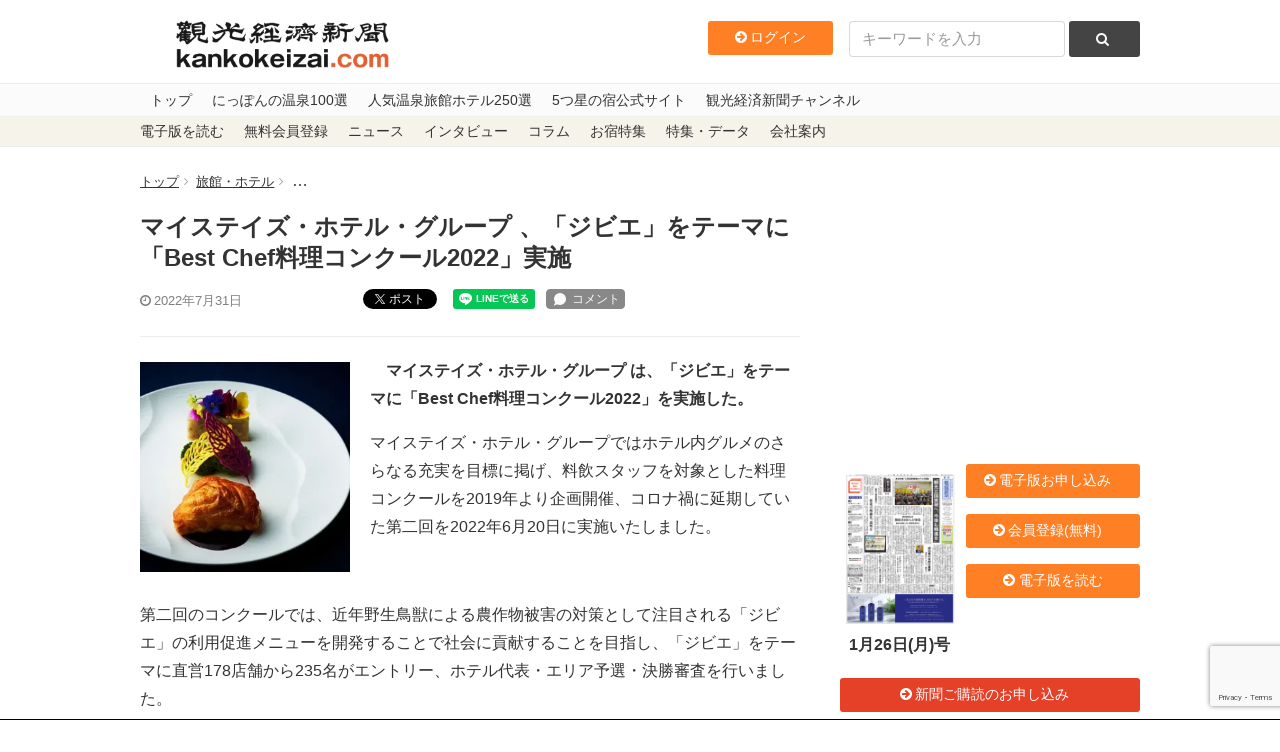

--- FILE ---
content_type: text/html; charset=utf-8
request_url: https://www.google.com/recaptcha/api2/anchor?ar=1&k=6LdpKKkaAAAAAIamp8-jilV_e0G_CKj9nJ5F8fO2&co=aHR0cHM6Ly93d3cua2Fua29rZWl6YWkuY29tOjQ0Mw..&hl=en&v=N67nZn4AqZkNcbeMu4prBgzg&size=invisible&anchor-ms=20000&execute-ms=30000&cb=a59qjjtwghkj
body_size: 48623
content:
<!DOCTYPE HTML><html dir="ltr" lang="en"><head><meta http-equiv="Content-Type" content="text/html; charset=UTF-8">
<meta http-equiv="X-UA-Compatible" content="IE=edge">
<title>reCAPTCHA</title>
<style type="text/css">
/* cyrillic-ext */
@font-face {
  font-family: 'Roboto';
  font-style: normal;
  font-weight: 400;
  font-stretch: 100%;
  src: url(//fonts.gstatic.com/s/roboto/v48/KFO7CnqEu92Fr1ME7kSn66aGLdTylUAMa3GUBHMdazTgWw.woff2) format('woff2');
  unicode-range: U+0460-052F, U+1C80-1C8A, U+20B4, U+2DE0-2DFF, U+A640-A69F, U+FE2E-FE2F;
}
/* cyrillic */
@font-face {
  font-family: 'Roboto';
  font-style: normal;
  font-weight: 400;
  font-stretch: 100%;
  src: url(//fonts.gstatic.com/s/roboto/v48/KFO7CnqEu92Fr1ME7kSn66aGLdTylUAMa3iUBHMdazTgWw.woff2) format('woff2');
  unicode-range: U+0301, U+0400-045F, U+0490-0491, U+04B0-04B1, U+2116;
}
/* greek-ext */
@font-face {
  font-family: 'Roboto';
  font-style: normal;
  font-weight: 400;
  font-stretch: 100%;
  src: url(//fonts.gstatic.com/s/roboto/v48/KFO7CnqEu92Fr1ME7kSn66aGLdTylUAMa3CUBHMdazTgWw.woff2) format('woff2');
  unicode-range: U+1F00-1FFF;
}
/* greek */
@font-face {
  font-family: 'Roboto';
  font-style: normal;
  font-weight: 400;
  font-stretch: 100%;
  src: url(//fonts.gstatic.com/s/roboto/v48/KFO7CnqEu92Fr1ME7kSn66aGLdTylUAMa3-UBHMdazTgWw.woff2) format('woff2');
  unicode-range: U+0370-0377, U+037A-037F, U+0384-038A, U+038C, U+038E-03A1, U+03A3-03FF;
}
/* math */
@font-face {
  font-family: 'Roboto';
  font-style: normal;
  font-weight: 400;
  font-stretch: 100%;
  src: url(//fonts.gstatic.com/s/roboto/v48/KFO7CnqEu92Fr1ME7kSn66aGLdTylUAMawCUBHMdazTgWw.woff2) format('woff2');
  unicode-range: U+0302-0303, U+0305, U+0307-0308, U+0310, U+0312, U+0315, U+031A, U+0326-0327, U+032C, U+032F-0330, U+0332-0333, U+0338, U+033A, U+0346, U+034D, U+0391-03A1, U+03A3-03A9, U+03B1-03C9, U+03D1, U+03D5-03D6, U+03F0-03F1, U+03F4-03F5, U+2016-2017, U+2034-2038, U+203C, U+2040, U+2043, U+2047, U+2050, U+2057, U+205F, U+2070-2071, U+2074-208E, U+2090-209C, U+20D0-20DC, U+20E1, U+20E5-20EF, U+2100-2112, U+2114-2115, U+2117-2121, U+2123-214F, U+2190, U+2192, U+2194-21AE, U+21B0-21E5, U+21F1-21F2, U+21F4-2211, U+2213-2214, U+2216-22FF, U+2308-230B, U+2310, U+2319, U+231C-2321, U+2336-237A, U+237C, U+2395, U+239B-23B7, U+23D0, U+23DC-23E1, U+2474-2475, U+25AF, U+25B3, U+25B7, U+25BD, U+25C1, U+25CA, U+25CC, U+25FB, U+266D-266F, U+27C0-27FF, U+2900-2AFF, U+2B0E-2B11, U+2B30-2B4C, U+2BFE, U+3030, U+FF5B, U+FF5D, U+1D400-1D7FF, U+1EE00-1EEFF;
}
/* symbols */
@font-face {
  font-family: 'Roboto';
  font-style: normal;
  font-weight: 400;
  font-stretch: 100%;
  src: url(//fonts.gstatic.com/s/roboto/v48/KFO7CnqEu92Fr1ME7kSn66aGLdTylUAMaxKUBHMdazTgWw.woff2) format('woff2');
  unicode-range: U+0001-000C, U+000E-001F, U+007F-009F, U+20DD-20E0, U+20E2-20E4, U+2150-218F, U+2190, U+2192, U+2194-2199, U+21AF, U+21E6-21F0, U+21F3, U+2218-2219, U+2299, U+22C4-22C6, U+2300-243F, U+2440-244A, U+2460-24FF, U+25A0-27BF, U+2800-28FF, U+2921-2922, U+2981, U+29BF, U+29EB, U+2B00-2BFF, U+4DC0-4DFF, U+FFF9-FFFB, U+10140-1018E, U+10190-1019C, U+101A0, U+101D0-101FD, U+102E0-102FB, U+10E60-10E7E, U+1D2C0-1D2D3, U+1D2E0-1D37F, U+1F000-1F0FF, U+1F100-1F1AD, U+1F1E6-1F1FF, U+1F30D-1F30F, U+1F315, U+1F31C, U+1F31E, U+1F320-1F32C, U+1F336, U+1F378, U+1F37D, U+1F382, U+1F393-1F39F, U+1F3A7-1F3A8, U+1F3AC-1F3AF, U+1F3C2, U+1F3C4-1F3C6, U+1F3CA-1F3CE, U+1F3D4-1F3E0, U+1F3ED, U+1F3F1-1F3F3, U+1F3F5-1F3F7, U+1F408, U+1F415, U+1F41F, U+1F426, U+1F43F, U+1F441-1F442, U+1F444, U+1F446-1F449, U+1F44C-1F44E, U+1F453, U+1F46A, U+1F47D, U+1F4A3, U+1F4B0, U+1F4B3, U+1F4B9, U+1F4BB, U+1F4BF, U+1F4C8-1F4CB, U+1F4D6, U+1F4DA, U+1F4DF, U+1F4E3-1F4E6, U+1F4EA-1F4ED, U+1F4F7, U+1F4F9-1F4FB, U+1F4FD-1F4FE, U+1F503, U+1F507-1F50B, U+1F50D, U+1F512-1F513, U+1F53E-1F54A, U+1F54F-1F5FA, U+1F610, U+1F650-1F67F, U+1F687, U+1F68D, U+1F691, U+1F694, U+1F698, U+1F6AD, U+1F6B2, U+1F6B9-1F6BA, U+1F6BC, U+1F6C6-1F6CF, U+1F6D3-1F6D7, U+1F6E0-1F6EA, U+1F6F0-1F6F3, U+1F6F7-1F6FC, U+1F700-1F7FF, U+1F800-1F80B, U+1F810-1F847, U+1F850-1F859, U+1F860-1F887, U+1F890-1F8AD, U+1F8B0-1F8BB, U+1F8C0-1F8C1, U+1F900-1F90B, U+1F93B, U+1F946, U+1F984, U+1F996, U+1F9E9, U+1FA00-1FA6F, U+1FA70-1FA7C, U+1FA80-1FA89, U+1FA8F-1FAC6, U+1FACE-1FADC, U+1FADF-1FAE9, U+1FAF0-1FAF8, U+1FB00-1FBFF;
}
/* vietnamese */
@font-face {
  font-family: 'Roboto';
  font-style: normal;
  font-weight: 400;
  font-stretch: 100%;
  src: url(//fonts.gstatic.com/s/roboto/v48/KFO7CnqEu92Fr1ME7kSn66aGLdTylUAMa3OUBHMdazTgWw.woff2) format('woff2');
  unicode-range: U+0102-0103, U+0110-0111, U+0128-0129, U+0168-0169, U+01A0-01A1, U+01AF-01B0, U+0300-0301, U+0303-0304, U+0308-0309, U+0323, U+0329, U+1EA0-1EF9, U+20AB;
}
/* latin-ext */
@font-face {
  font-family: 'Roboto';
  font-style: normal;
  font-weight: 400;
  font-stretch: 100%;
  src: url(//fonts.gstatic.com/s/roboto/v48/KFO7CnqEu92Fr1ME7kSn66aGLdTylUAMa3KUBHMdazTgWw.woff2) format('woff2');
  unicode-range: U+0100-02BA, U+02BD-02C5, U+02C7-02CC, U+02CE-02D7, U+02DD-02FF, U+0304, U+0308, U+0329, U+1D00-1DBF, U+1E00-1E9F, U+1EF2-1EFF, U+2020, U+20A0-20AB, U+20AD-20C0, U+2113, U+2C60-2C7F, U+A720-A7FF;
}
/* latin */
@font-face {
  font-family: 'Roboto';
  font-style: normal;
  font-weight: 400;
  font-stretch: 100%;
  src: url(//fonts.gstatic.com/s/roboto/v48/KFO7CnqEu92Fr1ME7kSn66aGLdTylUAMa3yUBHMdazQ.woff2) format('woff2');
  unicode-range: U+0000-00FF, U+0131, U+0152-0153, U+02BB-02BC, U+02C6, U+02DA, U+02DC, U+0304, U+0308, U+0329, U+2000-206F, U+20AC, U+2122, U+2191, U+2193, U+2212, U+2215, U+FEFF, U+FFFD;
}
/* cyrillic-ext */
@font-face {
  font-family: 'Roboto';
  font-style: normal;
  font-weight: 500;
  font-stretch: 100%;
  src: url(//fonts.gstatic.com/s/roboto/v48/KFO7CnqEu92Fr1ME7kSn66aGLdTylUAMa3GUBHMdazTgWw.woff2) format('woff2');
  unicode-range: U+0460-052F, U+1C80-1C8A, U+20B4, U+2DE0-2DFF, U+A640-A69F, U+FE2E-FE2F;
}
/* cyrillic */
@font-face {
  font-family: 'Roboto';
  font-style: normal;
  font-weight: 500;
  font-stretch: 100%;
  src: url(//fonts.gstatic.com/s/roboto/v48/KFO7CnqEu92Fr1ME7kSn66aGLdTylUAMa3iUBHMdazTgWw.woff2) format('woff2');
  unicode-range: U+0301, U+0400-045F, U+0490-0491, U+04B0-04B1, U+2116;
}
/* greek-ext */
@font-face {
  font-family: 'Roboto';
  font-style: normal;
  font-weight: 500;
  font-stretch: 100%;
  src: url(//fonts.gstatic.com/s/roboto/v48/KFO7CnqEu92Fr1ME7kSn66aGLdTylUAMa3CUBHMdazTgWw.woff2) format('woff2');
  unicode-range: U+1F00-1FFF;
}
/* greek */
@font-face {
  font-family: 'Roboto';
  font-style: normal;
  font-weight: 500;
  font-stretch: 100%;
  src: url(//fonts.gstatic.com/s/roboto/v48/KFO7CnqEu92Fr1ME7kSn66aGLdTylUAMa3-UBHMdazTgWw.woff2) format('woff2');
  unicode-range: U+0370-0377, U+037A-037F, U+0384-038A, U+038C, U+038E-03A1, U+03A3-03FF;
}
/* math */
@font-face {
  font-family: 'Roboto';
  font-style: normal;
  font-weight: 500;
  font-stretch: 100%;
  src: url(//fonts.gstatic.com/s/roboto/v48/KFO7CnqEu92Fr1ME7kSn66aGLdTylUAMawCUBHMdazTgWw.woff2) format('woff2');
  unicode-range: U+0302-0303, U+0305, U+0307-0308, U+0310, U+0312, U+0315, U+031A, U+0326-0327, U+032C, U+032F-0330, U+0332-0333, U+0338, U+033A, U+0346, U+034D, U+0391-03A1, U+03A3-03A9, U+03B1-03C9, U+03D1, U+03D5-03D6, U+03F0-03F1, U+03F4-03F5, U+2016-2017, U+2034-2038, U+203C, U+2040, U+2043, U+2047, U+2050, U+2057, U+205F, U+2070-2071, U+2074-208E, U+2090-209C, U+20D0-20DC, U+20E1, U+20E5-20EF, U+2100-2112, U+2114-2115, U+2117-2121, U+2123-214F, U+2190, U+2192, U+2194-21AE, U+21B0-21E5, U+21F1-21F2, U+21F4-2211, U+2213-2214, U+2216-22FF, U+2308-230B, U+2310, U+2319, U+231C-2321, U+2336-237A, U+237C, U+2395, U+239B-23B7, U+23D0, U+23DC-23E1, U+2474-2475, U+25AF, U+25B3, U+25B7, U+25BD, U+25C1, U+25CA, U+25CC, U+25FB, U+266D-266F, U+27C0-27FF, U+2900-2AFF, U+2B0E-2B11, U+2B30-2B4C, U+2BFE, U+3030, U+FF5B, U+FF5D, U+1D400-1D7FF, U+1EE00-1EEFF;
}
/* symbols */
@font-face {
  font-family: 'Roboto';
  font-style: normal;
  font-weight: 500;
  font-stretch: 100%;
  src: url(//fonts.gstatic.com/s/roboto/v48/KFO7CnqEu92Fr1ME7kSn66aGLdTylUAMaxKUBHMdazTgWw.woff2) format('woff2');
  unicode-range: U+0001-000C, U+000E-001F, U+007F-009F, U+20DD-20E0, U+20E2-20E4, U+2150-218F, U+2190, U+2192, U+2194-2199, U+21AF, U+21E6-21F0, U+21F3, U+2218-2219, U+2299, U+22C4-22C6, U+2300-243F, U+2440-244A, U+2460-24FF, U+25A0-27BF, U+2800-28FF, U+2921-2922, U+2981, U+29BF, U+29EB, U+2B00-2BFF, U+4DC0-4DFF, U+FFF9-FFFB, U+10140-1018E, U+10190-1019C, U+101A0, U+101D0-101FD, U+102E0-102FB, U+10E60-10E7E, U+1D2C0-1D2D3, U+1D2E0-1D37F, U+1F000-1F0FF, U+1F100-1F1AD, U+1F1E6-1F1FF, U+1F30D-1F30F, U+1F315, U+1F31C, U+1F31E, U+1F320-1F32C, U+1F336, U+1F378, U+1F37D, U+1F382, U+1F393-1F39F, U+1F3A7-1F3A8, U+1F3AC-1F3AF, U+1F3C2, U+1F3C4-1F3C6, U+1F3CA-1F3CE, U+1F3D4-1F3E0, U+1F3ED, U+1F3F1-1F3F3, U+1F3F5-1F3F7, U+1F408, U+1F415, U+1F41F, U+1F426, U+1F43F, U+1F441-1F442, U+1F444, U+1F446-1F449, U+1F44C-1F44E, U+1F453, U+1F46A, U+1F47D, U+1F4A3, U+1F4B0, U+1F4B3, U+1F4B9, U+1F4BB, U+1F4BF, U+1F4C8-1F4CB, U+1F4D6, U+1F4DA, U+1F4DF, U+1F4E3-1F4E6, U+1F4EA-1F4ED, U+1F4F7, U+1F4F9-1F4FB, U+1F4FD-1F4FE, U+1F503, U+1F507-1F50B, U+1F50D, U+1F512-1F513, U+1F53E-1F54A, U+1F54F-1F5FA, U+1F610, U+1F650-1F67F, U+1F687, U+1F68D, U+1F691, U+1F694, U+1F698, U+1F6AD, U+1F6B2, U+1F6B9-1F6BA, U+1F6BC, U+1F6C6-1F6CF, U+1F6D3-1F6D7, U+1F6E0-1F6EA, U+1F6F0-1F6F3, U+1F6F7-1F6FC, U+1F700-1F7FF, U+1F800-1F80B, U+1F810-1F847, U+1F850-1F859, U+1F860-1F887, U+1F890-1F8AD, U+1F8B0-1F8BB, U+1F8C0-1F8C1, U+1F900-1F90B, U+1F93B, U+1F946, U+1F984, U+1F996, U+1F9E9, U+1FA00-1FA6F, U+1FA70-1FA7C, U+1FA80-1FA89, U+1FA8F-1FAC6, U+1FACE-1FADC, U+1FADF-1FAE9, U+1FAF0-1FAF8, U+1FB00-1FBFF;
}
/* vietnamese */
@font-face {
  font-family: 'Roboto';
  font-style: normal;
  font-weight: 500;
  font-stretch: 100%;
  src: url(//fonts.gstatic.com/s/roboto/v48/KFO7CnqEu92Fr1ME7kSn66aGLdTylUAMa3OUBHMdazTgWw.woff2) format('woff2');
  unicode-range: U+0102-0103, U+0110-0111, U+0128-0129, U+0168-0169, U+01A0-01A1, U+01AF-01B0, U+0300-0301, U+0303-0304, U+0308-0309, U+0323, U+0329, U+1EA0-1EF9, U+20AB;
}
/* latin-ext */
@font-face {
  font-family: 'Roboto';
  font-style: normal;
  font-weight: 500;
  font-stretch: 100%;
  src: url(//fonts.gstatic.com/s/roboto/v48/KFO7CnqEu92Fr1ME7kSn66aGLdTylUAMa3KUBHMdazTgWw.woff2) format('woff2');
  unicode-range: U+0100-02BA, U+02BD-02C5, U+02C7-02CC, U+02CE-02D7, U+02DD-02FF, U+0304, U+0308, U+0329, U+1D00-1DBF, U+1E00-1E9F, U+1EF2-1EFF, U+2020, U+20A0-20AB, U+20AD-20C0, U+2113, U+2C60-2C7F, U+A720-A7FF;
}
/* latin */
@font-face {
  font-family: 'Roboto';
  font-style: normal;
  font-weight: 500;
  font-stretch: 100%;
  src: url(//fonts.gstatic.com/s/roboto/v48/KFO7CnqEu92Fr1ME7kSn66aGLdTylUAMa3yUBHMdazQ.woff2) format('woff2');
  unicode-range: U+0000-00FF, U+0131, U+0152-0153, U+02BB-02BC, U+02C6, U+02DA, U+02DC, U+0304, U+0308, U+0329, U+2000-206F, U+20AC, U+2122, U+2191, U+2193, U+2212, U+2215, U+FEFF, U+FFFD;
}
/* cyrillic-ext */
@font-face {
  font-family: 'Roboto';
  font-style: normal;
  font-weight: 900;
  font-stretch: 100%;
  src: url(//fonts.gstatic.com/s/roboto/v48/KFO7CnqEu92Fr1ME7kSn66aGLdTylUAMa3GUBHMdazTgWw.woff2) format('woff2');
  unicode-range: U+0460-052F, U+1C80-1C8A, U+20B4, U+2DE0-2DFF, U+A640-A69F, U+FE2E-FE2F;
}
/* cyrillic */
@font-face {
  font-family: 'Roboto';
  font-style: normal;
  font-weight: 900;
  font-stretch: 100%;
  src: url(//fonts.gstatic.com/s/roboto/v48/KFO7CnqEu92Fr1ME7kSn66aGLdTylUAMa3iUBHMdazTgWw.woff2) format('woff2');
  unicode-range: U+0301, U+0400-045F, U+0490-0491, U+04B0-04B1, U+2116;
}
/* greek-ext */
@font-face {
  font-family: 'Roboto';
  font-style: normal;
  font-weight: 900;
  font-stretch: 100%;
  src: url(//fonts.gstatic.com/s/roboto/v48/KFO7CnqEu92Fr1ME7kSn66aGLdTylUAMa3CUBHMdazTgWw.woff2) format('woff2');
  unicode-range: U+1F00-1FFF;
}
/* greek */
@font-face {
  font-family: 'Roboto';
  font-style: normal;
  font-weight: 900;
  font-stretch: 100%;
  src: url(//fonts.gstatic.com/s/roboto/v48/KFO7CnqEu92Fr1ME7kSn66aGLdTylUAMa3-UBHMdazTgWw.woff2) format('woff2');
  unicode-range: U+0370-0377, U+037A-037F, U+0384-038A, U+038C, U+038E-03A1, U+03A3-03FF;
}
/* math */
@font-face {
  font-family: 'Roboto';
  font-style: normal;
  font-weight: 900;
  font-stretch: 100%;
  src: url(//fonts.gstatic.com/s/roboto/v48/KFO7CnqEu92Fr1ME7kSn66aGLdTylUAMawCUBHMdazTgWw.woff2) format('woff2');
  unicode-range: U+0302-0303, U+0305, U+0307-0308, U+0310, U+0312, U+0315, U+031A, U+0326-0327, U+032C, U+032F-0330, U+0332-0333, U+0338, U+033A, U+0346, U+034D, U+0391-03A1, U+03A3-03A9, U+03B1-03C9, U+03D1, U+03D5-03D6, U+03F0-03F1, U+03F4-03F5, U+2016-2017, U+2034-2038, U+203C, U+2040, U+2043, U+2047, U+2050, U+2057, U+205F, U+2070-2071, U+2074-208E, U+2090-209C, U+20D0-20DC, U+20E1, U+20E5-20EF, U+2100-2112, U+2114-2115, U+2117-2121, U+2123-214F, U+2190, U+2192, U+2194-21AE, U+21B0-21E5, U+21F1-21F2, U+21F4-2211, U+2213-2214, U+2216-22FF, U+2308-230B, U+2310, U+2319, U+231C-2321, U+2336-237A, U+237C, U+2395, U+239B-23B7, U+23D0, U+23DC-23E1, U+2474-2475, U+25AF, U+25B3, U+25B7, U+25BD, U+25C1, U+25CA, U+25CC, U+25FB, U+266D-266F, U+27C0-27FF, U+2900-2AFF, U+2B0E-2B11, U+2B30-2B4C, U+2BFE, U+3030, U+FF5B, U+FF5D, U+1D400-1D7FF, U+1EE00-1EEFF;
}
/* symbols */
@font-face {
  font-family: 'Roboto';
  font-style: normal;
  font-weight: 900;
  font-stretch: 100%;
  src: url(//fonts.gstatic.com/s/roboto/v48/KFO7CnqEu92Fr1ME7kSn66aGLdTylUAMaxKUBHMdazTgWw.woff2) format('woff2');
  unicode-range: U+0001-000C, U+000E-001F, U+007F-009F, U+20DD-20E0, U+20E2-20E4, U+2150-218F, U+2190, U+2192, U+2194-2199, U+21AF, U+21E6-21F0, U+21F3, U+2218-2219, U+2299, U+22C4-22C6, U+2300-243F, U+2440-244A, U+2460-24FF, U+25A0-27BF, U+2800-28FF, U+2921-2922, U+2981, U+29BF, U+29EB, U+2B00-2BFF, U+4DC0-4DFF, U+FFF9-FFFB, U+10140-1018E, U+10190-1019C, U+101A0, U+101D0-101FD, U+102E0-102FB, U+10E60-10E7E, U+1D2C0-1D2D3, U+1D2E0-1D37F, U+1F000-1F0FF, U+1F100-1F1AD, U+1F1E6-1F1FF, U+1F30D-1F30F, U+1F315, U+1F31C, U+1F31E, U+1F320-1F32C, U+1F336, U+1F378, U+1F37D, U+1F382, U+1F393-1F39F, U+1F3A7-1F3A8, U+1F3AC-1F3AF, U+1F3C2, U+1F3C4-1F3C6, U+1F3CA-1F3CE, U+1F3D4-1F3E0, U+1F3ED, U+1F3F1-1F3F3, U+1F3F5-1F3F7, U+1F408, U+1F415, U+1F41F, U+1F426, U+1F43F, U+1F441-1F442, U+1F444, U+1F446-1F449, U+1F44C-1F44E, U+1F453, U+1F46A, U+1F47D, U+1F4A3, U+1F4B0, U+1F4B3, U+1F4B9, U+1F4BB, U+1F4BF, U+1F4C8-1F4CB, U+1F4D6, U+1F4DA, U+1F4DF, U+1F4E3-1F4E6, U+1F4EA-1F4ED, U+1F4F7, U+1F4F9-1F4FB, U+1F4FD-1F4FE, U+1F503, U+1F507-1F50B, U+1F50D, U+1F512-1F513, U+1F53E-1F54A, U+1F54F-1F5FA, U+1F610, U+1F650-1F67F, U+1F687, U+1F68D, U+1F691, U+1F694, U+1F698, U+1F6AD, U+1F6B2, U+1F6B9-1F6BA, U+1F6BC, U+1F6C6-1F6CF, U+1F6D3-1F6D7, U+1F6E0-1F6EA, U+1F6F0-1F6F3, U+1F6F7-1F6FC, U+1F700-1F7FF, U+1F800-1F80B, U+1F810-1F847, U+1F850-1F859, U+1F860-1F887, U+1F890-1F8AD, U+1F8B0-1F8BB, U+1F8C0-1F8C1, U+1F900-1F90B, U+1F93B, U+1F946, U+1F984, U+1F996, U+1F9E9, U+1FA00-1FA6F, U+1FA70-1FA7C, U+1FA80-1FA89, U+1FA8F-1FAC6, U+1FACE-1FADC, U+1FADF-1FAE9, U+1FAF0-1FAF8, U+1FB00-1FBFF;
}
/* vietnamese */
@font-face {
  font-family: 'Roboto';
  font-style: normal;
  font-weight: 900;
  font-stretch: 100%;
  src: url(//fonts.gstatic.com/s/roboto/v48/KFO7CnqEu92Fr1ME7kSn66aGLdTylUAMa3OUBHMdazTgWw.woff2) format('woff2');
  unicode-range: U+0102-0103, U+0110-0111, U+0128-0129, U+0168-0169, U+01A0-01A1, U+01AF-01B0, U+0300-0301, U+0303-0304, U+0308-0309, U+0323, U+0329, U+1EA0-1EF9, U+20AB;
}
/* latin-ext */
@font-face {
  font-family: 'Roboto';
  font-style: normal;
  font-weight: 900;
  font-stretch: 100%;
  src: url(//fonts.gstatic.com/s/roboto/v48/KFO7CnqEu92Fr1ME7kSn66aGLdTylUAMa3KUBHMdazTgWw.woff2) format('woff2');
  unicode-range: U+0100-02BA, U+02BD-02C5, U+02C7-02CC, U+02CE-02D7, U+02DD-02FF, U+0304, U+0308, U+0329, U+1D00-1DBF, U+1E00-1E9F, U+1EF2-1EFF, U+2020, U+20A0-20AB, U+20AD-20C0, U+2113, U+2C60-2C7F, U+A720-A7FF;
}
/* latin */
@font-face {
  font-family: 'Roboto';
  font-style: normal;
  font-weight: 900;
  font-stretch: 100%;
  src: url(//fonts.gstatic.com/s/roboto/v48/KFO7CnqEu92Fr1ME7kSn66aGLdTylUAMa3yUBHMdazQ.woff2) format('woff2');
  unicode-range: U+0000-00FF, U+0131, U+0152-0153, U+02BB-02BC, U+02C6, U+02DA, U+02DC, U+0304, U+0308, U+0329, U+2000-206F, U+20AC, U+2122, U+2191, U+2193, U+2212, U+2215, U+FEFF, U+FFFD;
}

</style>
<link rel="stylesheet" type="text/css" href="https://www.gstatic.com/recaptcha/releases/N67nZn4AqZkNcbeMu4prBgzg/styles__ltr.css">
<script nonce="_ASG5GKhMbim_UoYKRhgjg" type="text/javascript">window['__recaptcha_api'] = 'https://www.google.com/recaptcha/api2/';</script>
<script type="text/javascript" src="https://www.gstatic.com/recaptcha/releases/N67nZn4AqZkNcbeMu4prBgzg/recaptcha__en.js" nonce="_ASG5GKhMbim_UoYKRhgjg">
      
    </script></head>
<body><div id="rc-anchor-alert" class="rc-anchor-alert"></div>
<input type="hidden" id="recaptcha-token" value="[base64]">
<script type="text/javascript" nonce="_ASG5GKhMbim_UoYKRhgjg">
      recaptcha.anchor.Main.init("[\x22ainput\x22,[\x22bgdata\x22,\x22\x22,\[base64]/[base64]/[base64]/bmV3IHJbeF0oY1swXSk6RT09Mj9uZXcgclt4XShjWzBdLGNbMV0pOkU9PTM/bmV3IHJbeF0oY1swXSxjWzFdLGNbMl0pOkU9PTQ/[base64]/[base64]/[base64]/[base64]/[base64]/[base64]/[base64]/[base64]\x22,\[base64]\\u003d\\u003d\x22,\[base64]/wqvDmsKfw70HLD8oUsKfw54Dw4XClAMSwq44Q8O1w5UYwqwKPMOUWcKlw5zDoMKWUsKmwrABw7DDq8K9Mi0ZL8K5CALCj8O8wrl1w55FwrcOwq7DrsOEa8KXw5DChsKbwq0xSl7DkcKNw7/Cu8KMFCJ8w7DDocK0PUHCrMOEwqzDvcOpw4/CuMOuw40pw5XClcKCWcO6f8OSJCfDiV3CrsKlXiHCqsOIwpPDo8OjBVMTF2oew7tvwoBVw4JswpBLBGrCinDDngLCjn0jXcO/[base64]/DvsOXwrwSVijDhhw7McOwSsOSw4UTwrrClcOxK8ORw4HDu2bDsTPCiFbCtHHDlMKSBF/DkwpnAGrChsOnwpzDrcKlwq/Co8OdwprDkDxHeCxAwrHDrxliWWoSB0spUsOrwpbClREBwo/Dnz1KwqBHRMKuHsOrwqXCs8OTRgnDmsKtEVIrwpfDicOHZwkFw49fY8Oqwp3DisO5wqc7w657w5/Cl8KkIMO0K18yLcOkwoEjwrDCucKsZsOXwrfDkGzDtsK7RMKIUcK0w4pLw4XDhQ5qw5LDnsO8w5fDklHCp8OndsK6ClVUMwsvZxNrw5toc8K8MMO2w4DCqsOrw7PDqxzDhMKuAmHCsELCtsOJwo50Gx4gwr10w6Bow43CscObw4DDu8KZQMOyE3UWw6IQwrZkwqQNw7/Du8OhbRzCi8KnfmnCtzbDswrDo8OfwqLCsMOla8KyR8Ohw5UpP8OAIcKAw4MQfmbDo17DtcOjw53Dj0gCN8KTw4YGQ0MTXzMRw4vCq1jCg3IwPlLDqULCj8Khw7HDhcOGw5TCi3hlwojDmkHDocOqw7TDvnVlw7VYIsOvw6LCl0klwp/DtMKKw7ljwofDrlbDjE3DuEvCoMOfwo/DryTDlMKEWMOqWCvDkcOeXcK5MktIZsK0VcOVw5rDtcKNa8KMwqfDpcK7UcOkw7dlw4LDs8K4w7NoG1rCkMO2w69eWMOMQWbDqcO3PzzCsAMTZ8OqFkHDpw4YOcOACcOoUsKtQWMMXwwWw5jDvAUpwqMoAcOYw6PCksOpw59uw5p9wqzCkcO4DsKYw6p6bC/Dj8OTfcO0wr0ow54iw5jDosOSwo8/woXDpMKDw5V2w6PDmcKHwo/CvMKLw4NrfXXDvMO8KMODwqHDjEBjwofDtlU6w6MZw7UDBMKMw4Amw69+wqzCmDt4wojCpMOBcWLCvD80HQcVw4hTPsKKTAkEw7B6w4rDg8OPCsKkZ8ORaS7DrcOtaDnCrMOuPkwTMcOBw7rDuQ/DnG0XF8Kpd0nCm8OhfhU+WsO1w77CocOGL0dNwpXDmwHDmcOEwpPCjsOMw40Jwp7Cji51w597wr5Cw7tsaiLCp8KxwrYwwpspE2M6wrQsAcO/w5fDpXBzEcO1e8KpKsK2wrzDn8OcBsK/d8Oyw4DClBjDmkHClxTCnsKUw7rCocKRLVjDrF16XcOEw6/Ctl1tSDErTk9yTcOCwpRNLBYuBU5ew6kVwpYgwp5fPcKHw48XCMOjwqErwofDsMO4BWQzPQPDuBFxw4/[base64]/CgihRQnLDkGMSdMO3TMOtw4lCeEPClsKkSzhjDlt/ZDIYN8KvYD7DvQvDuh4pwr7DmStQwp5fw77CkmHDqHR2T3zDssKtd0TDi2shw4/DmTDCocOwUMKhESt7w5bDun/CukUFworDvMOMbMODV8OowoTDucKuXVdja0TDtsOFRDPCscObSsKMe8KxECXCjEAmwpfDln3DgEPCpwVBwrzCicKBw43Do1xLHcOvw5wkcAkjwr9ow69xOsK1w7t2wolVC31gw410SsKbwoXCgMOnw5ZxLsOcw7PDn8OuwrciER7CncKOY8KgQT/DqSAAwoTDlTHCkRl0wqrCp8KgDsK3ICvCr8K9wqs3CMOzw4PDoAIGwoU2E8OHaMOrw5bDpsO0HcKswqt0C8OvO8OBPkx8wqTDsiPDlBbDiCTCrXPCvghzXkEkZGFewojDgMOswp9TWsKaYMKjw4XDs1nCl8KywoAvNMKUeHxdw4kPw5cuDcOeHA8Fw6sBNMK9ZcOoej/CrlxuWMK+JU7DphdvA8OORsOAwrxsDsOQfMOySsOHw6sOfiU4URPCsWTCgBHCsVVWIXbDj8KXwp3DgMOzBRPClx7CncOyw6PDghLDscOtwolhRwnCsEdKHXjCkcKmX0hLw6bCi8KOXGtuZ8KSYkTDt8KzaGnDnsKmw7RWDGl1AcOkBcK/Kgh3O1DDtm7CvA80w73DosKkwoF/BC7Cq1h4FMK/[base64]/DnAxiTsKrWiHDvETCjn7DjSjCrMO5wqo4Y8O2O8OcPMO2DcOVwoHDkcKww5JEwotZw6p9DT/[base64]/DssOKwqBja8KxCMOWw58TwonCkhDDm8KCw6HChsOSwrMrw53DtcKVdwBcw7fCu8Kaw5oYS8OTRQkZw5sBRmvDjcOqw6ANXMOoUhRSw7XCgV54Ok9/B8OdwpbDhHdrw5MnXcKZAMO3w47CnlvClnPCg8OxV8K2fjvCscOpw6/[base64]/DlsKQwoTCv1t3McKcwqzCocOGNcOgL8Otw7IGw6XCkcOaZcKWe8ONSMOCQAfCtQ15w4XDvcKiw4vDqhHCq8OFw4tjJlnDv1xRw6NGaEDDmi3DicO8fRpeCMKRM8Kuw4zDlFAvwq/CrG3DoV/DtsO0wrhxah3CrsOpMBRUwro/wp8+w6nCgsKzVQFowo7Cq8Kzw6w6cGfDgMOZw4zClWBLw6/DkMKUBV4yJsOPD8Kyw7fDrgLClcOZwrXClsKAA8OuesOmF8Okw4vDtEDDnlIHw4jClm5iGx9Iwrk4UWUewpDCrBbCrsO9FsOfbcKOdMOMwrLCsMKnZMO3w7nCr8OSfcOKw6/[base64]/[base64]/[base64]/[base64]/[base64]/ChcORw5NBenTChcKBw4R8w63DrMOyF8KjU8KawoDDlMO3wrATZcOpecKIUsOcw70hw596d0BQcyzCpMKCImrDpsOXw7Jtw6jDisOreWHDplV4wrrCqQI0FmUpF8KOWcK1Q1VCw4PDtFxow7fCnSJ3e8KYRyvCk8O9wqYHw5pNwpN1wrDDhMK5wr/CuH3CsH8+w6pyRMKeaHnDvsOjAsOzAxPDmjEdw7DCs1LCrMOVw5/Ci39vGSTCv8KHwoRPYcKHw41vwq3DrRrDujIDwoA5w5s5worDohZxw4AiHsKiWVhgeivDgMOlTg/ChsOZwqRxwqFpw7TCjcOcw6YvW8O5w4ouVWrDl8Kew5ITwrp+d8OOw4ECNcKxwoXDn3jDsmDDtsOxwoUDJH8qw45QZ8KWUWwNwqcYTMKVwqTCoj9rEsKOQ8KRVcKmEcOyDS/DiXnDssKte8KlNUJow4dYICfDuMKPwrwtTsK2M8K6wpbDnD7CoFXDmjJbFMK0EMKJw4fDhnDCgwNBdHvCkzJmwrxvw6t+wrXCpXbDnMKeHBjDlsKMwrdoI8Kkwo3DpWnCu8KJwrAFw5ZVeMKjJsOUGsK8ecK8HcOxaBfCgkbCnMObw4zDqTjDtA8+w4ZWa13DrsKPw7/DvsO7TFjDjgPDm8KRw6XDh1FfVcKuwpVyw5/DhDrDp8Kzwr8Ywp9vc0HDhTQ6TRfDisOiRcOcNsKTwr/[base64]/[base64]/w7sKA8OqYDvDvQMfw5MRw6HCv1NkMBtRwpQbFcOXH2JWE8KUWsOuBW1Jw4DDuMKywpBFLVHCiCXCmVjDqlliTw/CoRrCiMKiBcOcwqRgUipKwpEjMBLCn3wkRXwVeTo2NSNNw6Rrw6JRwo8CWcK4DsONQ0vCsj5tCC3Cl8OcwpfDncONwpF4ccOSPXPCqF3DoBYKwpxnZMO1dgtXw7FCwrPCpMOkw4J2a0saw78bQnLDvcK+XRcbWVN/YGh8bxJ7wrpowqLDshEdw5UCw4cDwoADw7hPw7I7wq8vw5bDkRLClzdrw7XCgG0UEgIwX315wrVhNUUnSHDCjsO5w5rDlWrDrG/DlyzCr0YxBVFreMKOwrPDoD1fP8OdwqBQwqDCv8KAw68fwoUfHcKJZcOsAA3DsMOAw6pLE8KTw5JOwo/CgDTDgMO/OQrCmWgxbyDDv8OlRMKXw6IKwpzDqcOnw5fClcKELMOEwrh0w47Cpi3CkcOSw5DCi8KawrIwwoBNdC5Uw7MpAMOQOsOHw749w47Ct8O7w4gbO2jCscO+wpXDt13DocKNRMKIwrHDgMKtw5LDvMKMwq3DizwmeGU8BcOZVwTDnB/Cq100fF8CUcOewoXDk8K4YcOtw5c/C8KrC8KiwrA1w5YPZ8OSw4grwp/CvnAoXkU2wpTCn1zDmcKiHEzChMK9w6IHw5PChRDCnzMCw5cvKsKtwrw9wrElLXPCtsKFw6kPwpbDsSTDgFZrAUPDisO7NQgGw58jwolaPjvChD3CoMKUw4YAw5rDmwYfw4gxwqRtF3zDkMOfwr5bw5pSw5EJw5l1w6FIwo02VF0Two/[base64]/w4fCvzMNbMO9wogUwovCosKxCXIRw4jCqDx5w6zDoDV3BlnDpyzCocOEZhhUwq7Dr8OYw4MEwpbDvVvCgE/CgXDDuXwzAAPCisKrw4JGKcKbEAZ9w5svw5wpwo3DnwkbPMODw73DgcK1woLDg8K4PcK6a8OGA8OhbMKhAcKPw67Ci8O0OcOCYXJJwrDCjcKgBMKDRcO/ShnDiBvDu8OEwp/DicOxGnBRw7DDnsOUwrw9w7fCqMO8w47Dp8OAJ0/[base64]/DoSwHKDs0w4Bew7hSwrBMw7bCpjvCi8KIwqAWIcKLHU7DlRczwqvCk8OCXksIMsOCGcKbcirDlcOWEA5QwoohIMKsMsKZGARJD8OLw7PDgGJ3w64HwqfCsXjCvQ7DkTAOVm/CpMOOwqTDs8KUaHXCu8O3Tik8HX0Vw7DChcKwVcKWNjDCqcO1GgcbXSoew5Q6f8KTwrzChMOdwoNsZsOZOmI0w4fCjwNzKcK2wrHCqlN7bR57wqjDn8O8E8ODw4zClTI/I8KgTHXDrXbDox0dw6UXTMKrYsO8wrrDoynDkQoAScOPw7NsbsOJwrvDicKKwpA6GG9Sw5PCnsOYZB9vEj7Cj0gObsODUcKzKUVYwrrDvR/CpcKXecOvVsKbCMOXUMKWdsK0wo5Hwpo/ECfDhBwXGkzDoArDpgchwp8QPHdPbTgGLArCvsKIScOnBcKaw5fDmgvCpjrDlMOhwp3DoVxrw4rCncOHwpoFYMKqeMO5wp3CkhnCgjfCix0mYcKlbmrDuzo1GcK+w5UHw7EcRcK/ZjcPw5jCgTdJcQcRw7vDucKeYR/CkMONwqDDt8OSw5FZK0lhwp7CgMKtw4B4A8KWw73DtMOBIcO/w6rCuMK5wqPDrHYxPsOgw4Zfw7l1N8Kkwp7CucKXMDXCgMOGXy3DhMKPXDXCj8Kuwo/DsX3DojbDs8KUw5x/wrzClcOecjrDoQrCmiHDhMKowoPCjhzDpDdVw7gmecKjA8Oew6vCph7CvTTDiwDDuCl/[base64]/Ds0/Cs05aw6Eiwo/DvWcIJ07Dl2HCscKRw65Gw4NdNcKMw6bDoX7Dh8O/[base64]/[base64]/DtMKDWlbDkSjCq8O1MT7CiyXDnMK6wqFebMOLIHtgw70JwrfCjsKsw6pKJAw6w53Cu8KcG8Onwr/Du8OVw6NSwpwbbhpqBC/Cn8K5eUzDkcOEw4zCpDzCvTXChMKqP8KPw6NzwofCimxeEQcGw7LCghXDqMKWw73CkEgywqsHw5UAdMOKwqrDkMOdFMK1woslwqh3w54OZEp7AAbCinvDt3PDg8O2NsKUAQkqw7xYC8OrfSNaw73DrcK2bUDCi8KlMk1ETsKce8O+Fn/DtEU0w4l1PlzClhgCPWvCu8KqPMOaw4LCmHMLw4NGw7k2wrvCoxMHwoXDmMOJw5VTwqLDkcK5w58UXMOCwqnDtBUcYMKaHMOLHg83w4VZcx3DnsK/bsK3w4UIL8KnAXvDqWDCl8KiwrfCs8KVwpVXLMKLf8K4wqbDnsK8w6k5w7fCu0vCo8Kqw7wnUDkQOi5Xw5TCoMKtasKdf8KvPG/DnwzCj8OVw741wolbF8OYTUh5wqPCmsO2ZylCKn7DlMORS1vDgUsSQcOAEcOeZkEfw5nDlsKawrvCuQQ4YMKjwpLDm8KIwrgsw7drw6F3wobDocOSRsOAZ8Ouwrswwq8yCcKtLjNyw4nCkyICw5DCgS8HwrnDhw3ChRM/wq3Ct8OnwrMKMRPDhMKVwpEZc8KEUMO9w7BSMMOEbRF8ZXLDocKIeMOeJcOSMgxbWsOyMcKcW0FlMHPDqcOrw5RQccOJWk8ZHHZtw6HCrMOvT2bDnSrDlRLDnznCtMKKwok0DsKJwp/CiQfChsOPTwbDlxUUFihmT8K4RMOsQ37DjzBWw5MgUCvDqcKbw4vClsKmDwUcw7/Dm3tXUQfDtsK6wrzCh8Ocw5zDoMKpw67DmMO3wrVRbT/ClcOMKyQbCsOgwpEOw5nChMOkw5bDpRXDgsO5wpfDoMKHwr08OcKwE1rDgcKyXcKsWMOew4TDvwwVwqJVwoZ1CMKaDhrDssKVw77DolDDpcORwovCs8OxSAksw4DCpMOLwq3DkmIFw5thccKEw4YVOcKRwqpwwr8de1BUW3TDgCZ/RgFQw69CwpXDoMKIwqXDtAhDwrNtwr5XGnArwqrDvMOWQcO3dcKhecKzWk5BwpFzw5DDhV/DpSbCsUkbJsKGwoNoCcOcwrF+wprCnlbDjH9awoXCm8Opwo3CvMKLJMKSwpXDkMKXw6tCecKsLjxvw4zCisOowozCnm5XIzkmQsKWKX/CvsKOQSDDiMKvw67DvMOgw4XCrcOcFcONw7nDo8O/SsKKQcOKwq9WEEvCiz1LdsKIw7nDjsKWd8OfQsOcw40/E2TCjTvDtAtuGBZ/SCxQFX0Lw7IfwqYWw7zCksKbE8OCw4/DgVw1QCkuXMKLUQHDusKLw4DCosK/UVPCgMOyMlbDqsKfDFrCuTkuwqbCunQywpbDry9pCDzDqcOfRl8paB98wr7DjWYXVyQSwroSPsKZwrdWTcK9wqBBw5oiVsKYwofDnWBGwp/DrkfCrMOWXl/DusKBRMOAYcKnwqbDlsOXCkAUwoHDoiRRRsK6wo4ZN2bDqz5YwpxfNj8Rw7bCgkhWwovCnMOOTcKFw7vChwzDjSU/w4LDqA58fRR2M3rDqhNTCMO+fijCksOQwrlQbg1SwrEbwopLE3PCjMKJXHdsJ24RwqfCnMOeNRbCh1fDtDwaYMKMeMKcwp8Uw6TCrMKAw5/DncKfwpgGIcKEwp91GMK7w7LCtxvCgsO/wq3CvEERwrDCkx/DqizCrcOuIiHCs0gdw4rCni5hw4fCpcKhwoXChBXClsKLw7lSwonDrW7Cj8KDMSsfw5PDrRzDg8KoJsK+Z8OYak/CrVV/KcKbUMOoIDLCn8OZw6lKAXrCtGYDQsK/w4HDhsKEOcOAHMO6d8Kew6/CpQvDnA3DvcOqVMKGwoJAwrHDtDxDcWHDjxTChlB9SHdywp7DmHrCn8OmCR/CvMKlRsK5TcK7c0/Ci8K/w77DmcKHCRTCpknDnkpNw6TCjcKMwoXCmsKRw7JIRV3DoMK3wpV2c8Omwr/DlivDgsOowpnDg2JsVMOwwqEEEsKAwqTCqH5ROG3Dogwcw7vDgsKvw74qdhfDhSRWw7fDoHMqAG7DjmRlY8OPwql5IcO5aTZdwoTCrsKmw5HDqMOKw53Di1HDucOOwrjCkmPDjcORw6fCmsO/w4F8DyTDjsOXw6/Cl8OcIgkaDG/DjsOLw7Ead8K0WsO+w7YWc8KIw7VZwrXCiMORw6rDh8KhwrfCglzDgzzDtgDDgsO2VcKYbsO1KsKtwpbDgcOsNXvCq2Ezwpsgwpw3w5/CscK9wqVcwpDCoSg1XVwFwoIow6rDmBTCugVTwo3CpSNcA1LDnllzwobCkyrDsMOFQ2tiJsO3w4nCiMK5w7AvIcKAw6TCv2nCoAPDigUjw6RDWVgow6ZMwrJBw7B1E8O0TR/DjsODcBzDiynCmAbDusK2bAM0w5/CvMOoVSDDvcKEH8OOw7hNLsOAw6toG3RDclIywpfClMK2WMKZwqzCjsOZc8O0wrFvD8OfU1XCr3vDoDXDnMKbwpbDgiQLwot/[base64]/ChcKPGsKew4/DkSfCkADCrMObKA5cwo/Cq8OINwUvwpxJwrcXTcO3wqhCGsK3wrHDlW3CmSI1P8K+w4HConxQw6nDv3xWw7dpwrMrw6g+dQHDtwLDgkzDl8KXOMOHCcKRwpvCpcKWwpEpwpXDgcOnC8Obw6Bjw59OYSYNLDYRwrPCpMKEKSnDscObV8KDL8KsLX/CpcOFwp/Ds0gcQy3DksK6WsOXwoMKaRzDjB1OwrHDuTTCrFzCnMO2bMOVQH7DuzrCpT3DqcOew5TCjcOqwprCrgUHwpfDo8KfcMKZw60MVsOmacKxw6tFCMKQwqdjJMK0w7LCijxUJB7CjMK2bi4Pw5x5w5/Cr8KTFsK7wp8Ew4fCv8OdJXkiTcK7IcOnwonCkX3Cp8Ksw4TCp8O/[base64]/Dl8OEwqPCt8OcwqhAwrPDrMKvNWLCuGTCiXVaCMOvfsOrGjJaKlXDjkMGwqQAwoLDhhUpwo8xwohsIhDCqsKcwp7DlcOLa8OACsOVbHXCsUjClmXCi8KjE3DCtsK2EDsHwrTCsUjChsKuwoHDrDrCgi4Nwq5aRsOmak4jwqYmPzjCrMKOw6Qnw7wxfBfDm3NKwqswwr/DhGrDlsKow7VPCTTDqHzCjcOmDcKFw5xcw7oXG8O2w7rCmXbCtTTDl8O6XMO2Yi3DkDQoAMO1ZD4ewpfDqcO5VhPCrsKjw5VbHzTDhcK8w5bDvcOWw7xkJA/CmTLCvMKIEWISL8OmA8Khw7vChMKwXHMdwoIjw7bCp8KQfsKOYsO6wpxkdljDqFwZMMO1w590wr7DlMODf8Olw7rDlg0cRFrDjsOew53CtzrChsKjT8KbdMO7ZTDCtcOcw4TDjMKXwq/DgMKFcynDkQo9wrsPacK8ZsOvShrCpS0cZgAswpTCiFUiTwVJUsKFL8K7w7sWwrJtZsKsEBfDnXzCt8KuS0/CgRt3OcOYwrrCg1LCpsK5wrs8AD/Cg8OswoLDg2gpw6LDhFnDksOjw7rCmg3Dtm3CgcKjw79yJcOMMsK7w4pkRQDCnxh1SMOMwpRww7rDs1rCiHDDscOTw4DDt2TCjcKNw7rDhcK3e2ZhA8KjwoTClcOrF3vDmF3DpMOKZ2HDqMK5VMObw6TDjH3Dq8Kpw4zCg1Ujw5wFwqLDk8O/wqPCpTYJRBLCi33DucKqecOWGDMeISgwWsKKwqVtwo3CuUMHw7F/wroJbxZdw7ZzPhXCmT/DkyRQw6pew7rCosO4WcKtIlkCw6PDr8KXFgZFw7spw5RzaCHDusOaw5UnYMO5wpvDiAxeNMKbw6zDtFZ1woxTFsOncC3ClX7Cv8OKw54Zw5/Ct8K9woLCr8K4L0DClcK4w6skDMKYwpTDu0oowoI0KzUKwql0w5vDqMO0bAkYw4Z9w7XDgcKCKsKBw4sgwpMhAcOJwokuwoDDhxl3DiNBwrMSw5jDvsKHwo3CslB1wqt/w73Dp0/Dk8OUwpwBf8OqEj7CkWQIcXfDgcOWJcK0w5RtRFDCpys4dsO1w5LCjMKEwqTCqsK4wq/CgMO2NR7CnsOVdMKgwobCjQdnIcKEw4LCgcKLwqfCv0nCr8ObEWx2R8OHM8KGDC5KWMOEI1DCt8KYJDIxw50BVGtwwq/Cl8Oow7PCt8OiSjJEwp4uwrY+w7jChwEswrgiwr/CpcOJYsKIw4/DjnLDncKoIz8Xf8KFw7PCqGYGSwrDtl/[base64]/wr7DrF4QwowfRsOfw4/DgcK2wqHCi009wqpWw43DmcOBOjEewpTDtsOZwoPChiDCqcObOkhPwqF5bVY+w6/[base64]/woYNwpsDGTd4V8Oewr/[base64]/Co8ODw6HCscOYw6AYW2rCj1NAAm9Cw5laJ8Kmw7pTwox1woXDo8Khb8OHBwHDhnvDmGfCucO3eHILw5PCqMKXeGPDp0cywp/[base64]/DmAV9Q8K2ScKzwpfDpVIkdAnDo8K9wq/Dh8KEwqYyPx/DoiHCm1kbAVFNwr56IMO1w7XDgcKxwqjCjMOsw7jDqcKZC8KowrFIJMO+fxFDa2/CmcOnw6I7wq4AwqcPccOOwo3CjCpawqh5QGVSw6tWwr1+XcKedsOYwp7CgMOhw4oOw4PCkMOxw6nDlcOVEWrDtw/DlU0NSgghHEvDv8KWI8KkVsKsNMOOCcO2X8OSI8ORw4DDvBgxUMKcbWI1w7fCmAHCl8O0wrLCvQzDthYlw5tlwrPCpQMqwqHCoMKlwp3DtG/DuVbDnCbClGUZw6zCkGg+LsKLeyLDlsO2IMKiw6rCrG8ZA8KBFGvCjV/ClxcQw45ow6/CjyTDh17Dq0zCg2p7UMOIG8KfLcOMembDqcOVwq5Dw77DtcO+wpfDrcOwwq7DmsK0wqnDv8Opw50QYUt+TljCiMKrPn1ewoI4w50MwpzCvhrCosKnDFDCqBDCqVbCjUhFRTHCkiJhdxc4w4Ugw4IQQAHDg8O0w5TDnsOoMBFSw6h+ZcKqwp49w4BZF8KCw7/[base64]/[base64]/DgMKpwqbCsWzDlTfDsMKGRVrDrig+D2LCsMOTwobCjcKSRcOaMEBqw6Q9w6DClMOYw6rDviw6Qlp+RTkTw5xVwqIsw40ydsKhwqRCwroGwrDCmcOxHMK1RBdAXnrDssO3w5AJIMKWwqwIbsK/wqYJJcOqCcOBXcOcLMKZw73Dqw7Dp8K7WkJsR8Olw4Y4wovDoUh4Y8KkwqZQG1nCgQMjOkcSZQjCisOhw5zCgiDCgMKhwphCw5wSwqN1NMKOwpJ/w4s3w5/CjXYHO8O2w4A4w5F/woXDt0RoFCbCu8OtCh0+w7rClcO7wq3Cv3DDrcKiFGEmPU0kwp8swoTDhjDCknI+wo9vU1HDncKTcMONQMKkwr/DosKNwqvCtDjDt0o/[base64]/CjDgQw71Tw7RYwoXCplrDn8OXQ8OOdsKGYsO7NcONMMOow5nCsSnDisK+w4PCoHrCgknCv23CuQXDpcKTwo5MEcOsGsKGJMKNw6pWw69fwrkIw4FPw7YDwoASJGZHKMKKwq9Mw4fCoS5tFHUHwrLChF4QwrYLw6ADw6bCncOkw4zCuRZJw7IAKsOwNMOYZcKMbMO/FH3ClFFMdjEPwoHCgsOLI8OrNyvDiMKMYcOew69vw53CoyrCmcOFwr3DqTHCjsKPw6HDiVLDoDXCu8Oew43DqcKlEMOhBcKbw757EMKCwqMpwrPCisKSUsKSwo3DonAswpHDpxUlw79Zwp3CmD4rwobDgsOFw5Bla8KUV8KnBW/DtEoITHASR8OHccK1wqsgA0nCkhrCm1vCqMOWwr7DnSw+wqrDjGfCkjnCv8KSK8OFVsOvwpTDq8O2DMKYw5TCtcO4NcKcwrQRwpsdK8KzD8Kie8OBw40zUmXCkMO0w7XDrVt3DFvCvsOMecOBwoxoOsK0w7rDk8K5woDDq8KlwpzCtlLCj8KhWMKUDcKpQ8O/woI1DsOQwo0pw7dSw5QGUi/DusKiW8O4KyzDjMKAw5bCoFEvwowXLlUkwq7CgivCssKZw5JBwqh/FHPCnMO1f8OQcTYwCsOvw4fCkELDnVLCssKnRsK3w6A/w63Coyctw6IDwq/DjcO8bj1mw55oRsK4LcK0NxNSw6DCtcOpfRNewqbCjXY4w4JiHsKQwqocwpcTw6w7A8O9w4kJw7sKISNbccO6wrh8wp7Cj1UucU7DqRhZwrvDj8OLw7cewq/Cg3FNT8OGZsKET3gIwrkhw7jClsKzB8Oowpsyw6c5ZsOtw7dXHklENMOcCsKlw67Dt8OhK8OoWyXDvEpiFAEAX2RVw67CtcK+O8OSJ8O4w7LDsTHCjF/[base64]/DgsOuSBzCkU/Ci1R/Q8Orw60vw6rCpsK+wqxLw78Vw4gvFSIRA3oCGEnCr8O8SsK9XWkWM8Olw6cRRsO0wptMcsKXJwBkwo9uIcOxwpLCqsOdaT1ewpJPw4PCjQ/CqcKEw45CbjDDvMKTw5zCqgtMFsKRwrDDvGbDp8Knw40Ow6BRIFbCnMK3w7zDjWbDnMKxf8OCHitIwrLCph05Y2A8wolGwpTCo8KOwonDv8OCwpPDoEzCtcKYw79ew60Vw5xKPsKyw6/[base64]/CiMOIw4PCk8OnX8OVw73Dj15/JnHCl8KRw7LDgMOvUSYbO8KFaGJCw6Iowr/Ch8KLwqvCrXLDvWlTw7dzacK6CMOyQsKjwrw9wqzDkTgtw6tgw7HCu8Ogw54HwpFdwoLDqcO8TBAlw6llOsKvbMOJVsOjGDTCjgcuVMOfwqbDk8OBwp0Gw5EOw6E/w5ZowqNHIkLDmANxdAvCusO8w6cNM8OCwqQow5fDlHXCvywGw4/[base64]/[base64]/AsKafEkBw5DCjcKKw5RpwprDol/Cg8OmwpXCi1DCmQjCtW8rw6DCqG56w4TCjw3Dm3NHwrfDkUHDucO7TXfCgsO/wpJTe8KBO3ozKsKew6s8w4DDh8Kvw7XClBAZQcOhw5fDi8K3wrhQwpIUd8KtWErDp2jDssKJwqzChcK/wrt2wrvDrmnDoCfCjMKAw7NlQU1VdV7DlX/ChQHDscKkwoLDlsOHPcOha8KwwrYIBMKwwpVEw5YnwpVAwr9GHMO9w4XDkGLCscKvVEQCDsKawo7DqQ1QwrxvTcK9A8OoYBLCoktQImvCkDdFwpM6JsK7EcKIw7XCqF7CmzbDmcK2d8O2wo3CmkvCtV7CgH3CozhiCMKdw6XCoAgZwrJjw5vDmmp4BSs/XlpcwoTDvTTCmMO8dhbCkcO4aiEiwpQDwqVdwqtewpHCtQwqw73DhwTCoMOiJV7CtSwLwo7Cph0NH0TCjBUuQsOKSQjCjm92w6TCr8KowpQ7SVfCl3s3OsKjCcOXwrbDnRbCjATDjsKidMKJw5TDn8OHw6p5XyPDp8KiFMKvwrdBd8Ozw74Uwo/[base64]/CsBHDoVVXwoR0CsOYwrDCnsKYwr9YZMOtworDnlzCvy8kY1xEw6dbLT7Ds8O8w6wTOSZcI1AfwokXw7AWNMK6FwdawqFnw6pvWB/DscO/woZcwoDDg0NHdsOleCBQRMO5w6bDhcOKO8K7LcKgWMOkw5U9DmpywqhQLU3DgxzDrcOgw5wuwoQvwqQif1vChsKmUSJjwo3DvMKyw5stwq/DvMOiw7t+Sy4Iw5kSw5zChsKhWsO/wrZrY8KVwrlTY8O7wpgXChLCiRrCiCPCm8OMXsO3w6XDmS15w49KwoIbwrl5w54Zw7Bnwr0KwpLCqz/CjDbDhxnCgUBDwqNxQcKTwpdqKxoZOyokw6tewrQ5woHCnkpkdMKqL8KEVcKEwr/Dq1gaS8KvwrnCo8OlwpXCi8KYw7vDglIDwrc+Fg/Ct8KVw51HCcKpVGtswooea8O/w4zCm2sMwr7CnmbDnMOBwq0XDTXDsMKYwqceRDDCicOBGMOuE8Opw5kIwrQlJRHCgsK5KMKzZcK0ED/DhWsaw6DDscOiIUjChXTCrBoYw4XDgTxCecK/LMKIwqHCjFhxwovCkljDukXCnmDDt3TCjjbDg8KKwpwLQsOIY0jDuCjCk8OKc8OqSFLDk0XCmHvDnTLCqsOkPj9JwodawrXDgcO/w7bDjUnCkcO4w43Cr8OtYiXClRbDvsOVDMKRXcOscMKJUMKMw4TDt8Oyw4ldbBrCgh/Cg8KeR8KUw7rDo8OLPUt+V8O6wrtuSy88woxdHhjCqcOPH8Krw5oMfcKLwr8Jw5fCj8OJw7jDt8O+w6PCkMKGeR/[base64]/CqMKQIWTCvW7CqsKew4kpw4HDkcKPA8KcPzDCqMO2CU7CmcOCwqLCusKIwpRCw7DCtMK/YMKUYsKQaWXDo8OQLsKzwpU5awFDw7jCgMOYJXowHsOew7s/[base64]/[base64]/DmcOUw7gFc3bClsKbw4LChx7DrcKkAMO4wpcVOsOVGXbDocKnwpPDqh3Ch0Rqwq96EmocY04/wrZAworCszxLE8Kmw7RbVsK/w5fCpMOewpbDkSZvwogkw5UOw5lxYGPDsRM8GcK1wqrDjAXDuwtDDxTChsOpT8Kdw6DDoXHDs3Fiw6BOwqnChGzCqwXCv8OnTcObwog7fV/Cm8KoSsKcVsKNAsOFWsOOTMKkw7/CpARUw4kXVnMJwrZIwpI4PEQ6KMKNMsOAw7PDmsKrHHXCsTd6ZT/DiDbCu1TCrsKdZcKXV2fDoAFZMcKYwpfDh8OCw6M3VAZowpsaJB3Ch2s1wqdZw7R1wqnCs2TDnsOWwo/DlEHDh09cwoTDosKMf8KqNGfDuMKZw4QzwrLCq0glVMKoPcOrwoxYw5I/[base64]/wpLCuMO1dsOYw5fDn8Ohw4XDtWYCw5fCjgbDvh7CgSBawoElwq/[base64]/[base64]/CuBUww6g1w4bCicKYbsOUFFE6w5vCojAeJhJee1EOw6toN8OZw5fDhGTDuHnCvxwECcObeMK8w7vDisOqBQDCnsOJb0XDu8O5IsOlNjsZHcOYwqTDrMKTwprDvXbDn8OyTsKSw6jDtcOsPsKqMMKAw5B6CUcJw4jCqn/CpMOOTVPDsVvCtXgow73DjjBrZMKLw4/CqzjCok1Hw68Nw7DCkmXChUHDkHbDtcK4MMOfw7dUSMKvMXXDgMO8w4bCr30YEMKTwrfDny3DjS5cJ8OEd2jDuMOKaTrCg2/CmsKQScK5wppjL37ChQDCt2lDw4bDuQbDtMOgwqgeT25wQF1AAyg2GMO4w742ZzLDocOxw7fCkcOlw6DDvHrDosKNw4HDlcOfw5UuaHnDpFckwpbDtMOeP8K/w6LDqBnDm1clw5NSwqhUW8K+wpDCo8OlFgVRKmHDmxRRw6rDp8KMw74iTCfDiE0AwoZ9XcK9wp3ClHUVwr9wVcKTwpELwoUaDSNMwpMcLQZeMDDCi8K1w5E2w5TCln9UBMK4ScKqwr1HIg/CgiQkw5cqB8OLwpZXPG/DmcOfwpMORXZxwp/[base64]/Cnn8vw7hCI8KPB2bCr3xuYMOlOMOTJsK1w7B1wqc3b8Ouw4/CiMOPRHrDgMKQw77CusK6w6VVwo8MWV8/[base64]/VMOMw6zDpsK3w5DCq8K2cGHClV/DpsOwYMKjw6Z/wrjDgcOCwoFcw7UJeDUPw7DCkcOTC8O5w41bwqzDiHfCkEnChcOnw6nDu8OjeMKdw6EJwrbCqcKiwqNvwp3DvSvDrAvCsGsXwq7CmWnCsiBnc8KuQ8OZw7Z4w7vDo8OEFsKRGVlzVMOhw4nDicO+wpTDmcKSw4jCicOKFMKERxHDk0vCj8ORw7bCosK/w7LCoMKVAcOcwpsuTEFeJRrDjsOUNsOSwpwjw6Miw4vDosKKw7c4wo/[base64]/[base64]/DrsOSN8KMwqvCnMKUw5FHWiBZwp/ClC7Ch8KWwrDCksO/[base64]/w7zDv8Osw59uHDLDqldNw69EGcOBwrVvfcKqezFwwpcJwpJYwozDr1zDujLDql/[base64]/DtlLCtX1KMwgdwqvDo1vDsgLCgcKbXVjDq8O0fBvCvMOGGz0DFwB3AChlOUjDjCxrwrNNwoEmDcOEfcKCwonDrDRdbsORbkXDrMKvwq/CqcKoworDucKzwo7DhRjDnsO6a8OZw7Nbw5zDm2zDjgDDmF4bwoZuTsO4T3vDgsK1w5URXMK5O0HCvwoTw5zDqMOOfsKowoN0WMOYwpF1RcOtw6QXGsKBNcOHYSVtwovCvh3DrsOTNsKbwrTCvsOfwp1ow43Chm/Cj8O1w7rCi1bDpcKuwptpw4jDkSFZw6AgBlHDlcKjwo7CrAcDfcOuYMKoNxlifG/Dj8KAwrzCpMKywrxlwpTDlcOOEyM3wqTDqn/CiMKBwpIIHcK7wq/[base64]/woHCj8KASMK5w5sfKcK5CcOKw7kNw6J6w6LCl8ONwowNw43DtMKqwoHDgsK4G8ODw7YvQk0IYsO9THXCgj7CvS7Do8OiZHYJwoFnw7kjw5bCjwJtw4DClsKBw7QGNsOtw6jDqjJvwrBkUV/CpH8cw5FyEEBMZybDiRlpAR5VwphBw4Vzw5/CvMKgw4fDqGLCnTwuw4zDsH1ACUHCn8OSZEUTw7NxHwrCuMO7w5PCvnrDl8Kfw7Niw5HDgsOdP8KHw487w4vDt8OqQsKYAcKYw4PCtBzCjsOoTMKpw44Mw58cYcOBw5IDwr4iw7vDnxLDln/DsgI/UsKvVMKdK8KZw7YTb0oXO8KYay/CuQxLKMKHwpdZLB0bwrLDgynDl8K+WcO6wq3Ds3HDu8Okw6zCjkQhw5vCiGzDiMOiw7VsYMK4GMO2w5bCikhUKcKFw4MdJMKDw5tCwq1FKW5UwoPClcOWwpMpScOww7bCti5bY8OQw7FoCcOqwqNzJMOxwpnCqW/CgMKXacOtcwLDvgASw5rCmm3DijgUwq51ZA9MT2dgw5AYPT1Qw7DCnj4WHMO7TcKTFxx3GADDpcK6wopmwrPDmWo/wo/Csy5eNsKOQsKVNw3Cqk7CpMKvHMKFwqrDpcOpAcKjecKHNBh8w5BzwrnCqi9BccONwrEzwoTDgMKJEDfDicOrwrd+GCTCvyYTworDqVTClMOcBsOiUcOjScODIhHDplwHPcOxccOPwp7DhkhRGMKYwqV0NhjCo8OHwqrDrMOsUmExwp/[base64]/DgMOtw7ELwqcawoPDlcKBw7nDqX3DvcK6cHVqAG1KwotdwrJ7YcOPw5zDoHAuHhDDocKlwrpzwrIVSsKQw4d0cV7ClwRxwqEswo3CkAnDtz9zw63Dp3PCgRXCusOZw6YKMR4ew5l9NMOkVcKew63ChmLDpRbDlx/DlcOrw7HDtcKKZMOxKcOhw6JiwrFJDV5nQcOfVcO/wrMUX35mKVoLZsKrKVkrTAbChsKLw54mwpQCVgzDusKfJ8OSAsO9w4zDk8K9KnVmwrvCvSVswrN4UMKfWMOxw5zDul/DrsK1RMKOwrIZESfDhcKbw4RDw5Ayw5jCsMOtEsKpdCN+aMKDw5PDp8ONwqgsKcOkw6XCpsO0YXxBNsKVw49Bw6M6YcOfwolew6kMd8Oyw687w5NJKcONwp4xw77DjnPDuEDCpsO0w7cdwoTCjBXDrk0tf8Kew7AzwrDCgMKtwoXCi2/DjMOSw5FZdUrDgcOPw6DDnEvCiMOAw7DDnhvCgcOqScOkKH0FL1zDiT3CnMKjccKNFMKYbgtFZChEw6I4w6LDr8KgasOzAcKiw7x+eQgpwopABWbDilN7MF3CogHCssO6wqjDo8OdwoZ2BG/CjsK+w6vDnjoSwq8bUcOdw5PDtETCkC1dEcOkw5QZYnIgD8OTBcK7GG3Dni/CgEUjwonDmyN1w5fDvF17woTDlgoiCxgoCn/[base64]/ChMOocB3ChgsUwqVzw5ZDMVnDuMOaw558MkFeJsKCw7BHBMKww6d7HWl7RwbDglcMccO4wq4xw5PCuCTClcONwp06SsK+YiVucm4yw7rDvcOfQMKpw4zDgzpdEW/CnGEtwpB3w6jClGBCSDpGwqnCkQgMWG09N8OdE8Knw5cnw4XDtQvDuSJlwq/DiTkLwpTChx00A8OTwodww6XDr8O3w6bCgcKiNMOMw4nDvWUjwoBQw7ZAW8KAOMK8wpEyasKWw55kwrYHdsOzw5oIKSjDncO8wroIw6UEZ8KWPMOmwpvCtMOFYzxjdC7CuR/ChzfDksKnBMOowr3Cs8ODOC4AAT/CghwUJzd+dsK8w5E2wpMfEjAHPMKTw5wgScOnw4x/TMK6woMsw5XCt3zCmy5eSMKkwpDCnMOjw6vDgcOxwr3DqsKKw4PDnMKpw5AXwpVdKMKXMcKxw6xBwr/CtANbdFc9C8KnKjxxcMKuaSDDsDNkWE43wr7Cn8O4w57Cu8KlbcOzZ8KCe2ddw4plw6/ColIhUsOaUl3DnXfCg8KzZGXCpsKOHsKLfABMLcOuOcOxYnnDhQpSwrM9woosRMOsw6rCssKdwpjCgsOiw68awpNKwp3ChzDCn8OHwovDkzDCksOrwosqUcKuRj3CqMKMLMKPNMOXwrLDognDt8KMQMKVWHUrw6rCqsKrw64MXcKLw7/ChU3DncKMY8Oaw5w2w57Dt8O5wpzCoHIaw6AswovDoMOkPMO1w4/[base64]/McKXNw7DmsKhZsK2wrLCiBrCssOuCcOrVWHCoS3DmsOxKzbDhXvDvMKPdsKFA00JSkRHOlnCjcKVw58MwoMhDhNVwqTCicKQw4XCsMKpw5HCrT84AsOMPzfDqAtJw7HCqcOCQsOIwpzDphTDr8KMwpB2EsOgwoTDvsK5PSUcN8KFw6LCvlo/QF52w7DDlMKJw6s8LirCvcKXw43DvcOywonCqDVCw5tfw6jDh0nCr8K7eU8WeTM9w50Zd8KTw7YpXDbDgsOPwrTDvkx4PcOzf8Ocwqcsw6o0HMKZSx3DtSYQIsOWw5B+w44/TlM8woQvbFfCjh/DmcKHwoVoE8KkRGrDpsOtw4vCrgTCt8OVw4vCp8OwQ8OSIEvDtsKMw4fCgV0hVGbDs0zDgiTDocKaJ1VRfcK3O8OLFHUiHh8Rw7RZRRDCn3ZbHmJfB8O/WgPCucOowp/[base64]/woJAKcKMDU5Tw4zDgsKFAgZuLsO0e8KYwq7CjXzCkSwTaVhxwpnDg1PDoG3DgHZWBhtVw7jCuEHDisO7w6o3w55tUiR/w7QdTnh+NcKSw5h9w6FGw6tQwoTDvcOKw4nDqxvDnCjDgsKXLms1TjjCusO2wrrCuXDDhD0NdSjDjsKofsO8w6p7R8KAw63DtsKxLsKyeMOewrEsw6FFw7hdwqXCsErCkAtOT8KTw7hrw70IJn5BwppmwonDg8K/w4vDt1B+fsKow5vCrnNvwqTDpsO7d8KAVj/ChTfDjmHChsKlT03DmMONccKbw6xNTEgUQBPDrcOneSjDmGsyOHF4GUjDq03Dl8KoAcOTC8OQdybCpWvClWbDjAhywohpGsO7RsOmw6/Cm1U/[base64]\\u003d\x22],null,[\x22conf\x22,null,\x226LdpKKkaAAAAAIamp8-jilV_e0G_CKj9nJ5F8fO2\x22,0,null,null,null,1,[2,21,125,63,73,95,87,41,43,42,83,102,105,109,121],[7059694,515],0,null,null,null,null,0,null,0,null,700,1,null,0,\[base64]/76lBhmnigkZhAoZnOKMAhmv8xEZ\x22,0,0,null,null,1,null,0,0,null,null,null,0],\x22https://www.kankokeizai.com:443\x22,null,[3,1,1],null,null,null,1,3600,[\x22https://www.google.com/intl/en/policies/privacy/\x22,\x22https://www.google.com/intl/en/policies/terms/\x22],\x22y7tA7v9qn9xVQA/qTSbDbxFMSMg+EKl+TUMGytsan4g\\u003d\x22,1,0,null,1,1769600830122,0,0,[210,20,247],null,[57],\x22RC-T3ue9tBTkRRsYw\x22,null,null,null,null,null,\x220dAFcWeA7Xq0GRit83tAB9qLcMmKJdvAu0sCzm13NhJeB8P9za7LH1CTYDBeYBszfbvu382J_binJdwqA0VDA32vbv1EJTLbo8nw\x22,1769683630065]");
    </script></body></html>

--- FILE ---
content_type: text/html; charset=utf-8
request_url: https://www.google.com/recaptcha/api2/aframe
body_size: -258
content:
<!DOCTYPE HTML><html><head><meta http-equiv="content-type" content="text/html; charset=UTF-8"></head><body><script nonce="rIhfqlexyJbhILg88VuzCg">/** Anti-fraud and anti-abuse applications only. See google.com/recaptcha */ try{var clients={'sodar':'https://pagead2.googlesyndication.com/pagead/sodar?'};window.addEventListener("message",function(a){try{if(a.source===window.parent){var b=JSON.parse(a.data);var c=clients[b['id']];if(c){var d=document.createElement('img');d.src=c+b['params']+'&rc='+(localStorage.getItem("rc::a")?sessionStorage.getItem("rc::b"):"");window.document.body.appendChild(d);sessionStorage.setItem("rc::e",parseInt(sessionStorage.getItem("rc::e")||0)+1);localStorage.setItem("rc::h",'1769597233979');}}}catch(b){}});window.parent.postMessage("_grecaptcha_ready", "*");}catch(b){}</script></body></html>

--- FILE ---
content_type: text/plain; charset=utf-8
request_url: https://viewer-api.kankokeizai.com/epaper/Baitai.json?pkg=com.kankokeizai.viewer.pc&reqtoken=1386314612822&devtime=1386314612822&appver=1.0.0&userid=-1&type=jsonp&callback=jQuery1113031155647401961795_1769597224808&_=1769597224809
body_size: 1226
content:
jQuery1113031155647401961795_1769597224808({"reqtoken":"1386314612822","resultstatus":"1","servertime":"1769597230316","medias":[{"groupname":"first","mediadata":[{"contentdate":"20260126","starttime":"1769053740000","startdate":"1769053740000","endtime":"2633053740000","enddate":"2633053740000","mediacd":"KANKOKEIZAI","ccd":"","cnm":"","medianame":"観光経済新聞","contentid":"765","contentname":"2026年01月26日号","contentimageurl":"https://viewer-data.kankokeizai.com/contents/kankokeizai/KANKOKEIZAI/20260126/hd/1_4_1_10564_0_0.abe","contentjsonurl":"https://viewer-data.kankokeizai.com/contents/kankokeizai/KANKOKEIZAI/20260126/765_4_1_content.json","msg":"","productid":"","contentver":"4", "printcopyright":"© 2021 Kankokeizai News Corporation","pay":"1","new":"0","icontype":"0","backnumber":"1","suggest":"0","viewtype":"2", "buyend":"2084709587589", "notbuymsg":"null","submedia":"0", "contentimgurl":"https://viewer-data.kankokeizai.com/contents/kankokeizai/KANKOKEIZAI/20260126/hd/1_4_1_10564_0_0.abe","scrap":"1","sdcontentjsonurl":"https://viewer-data.kankokeizai.com/contents/kankokeizai/KANKOKEIZAI/20260126/765_4_1_sd.json","servicesiteid":"", "content_pay":"1", "mediaparam":"", "mediatype":"0", "scraptype":"1","kijitype":"1"}]}],"headline":[]}) 

--- FILE ---
content_type: text/javascript; charset=UTF-8
request_url: https://yads.yjtag.yahoo.co.jp/tag?s=76743_188083&fr_id=yads_2245710-0&p_elem=yads_pc_overlay&u=https%3A%2F%2Fwww.kankokeizai.com%2F%25E3%2583%259E%25E3%2582%25A4%25E3%2582%25B9%25E3%2583%2586%25E3%2582%25A4%25E3%2582%25BA%25E3%2583%25BB%25E3%2583%259B%25E3%2583%2586%25E3%2583%25AB%25E3%2583%25BB%25E3%2582%25B0%25E3%2583%25AB%25E3%2583%25BC%25E3%2583%2597-%25E3%2580%2581%25E3%2580%258C%25E3%2582%25B8%25E3%2583%2593%25E3%2582%25A8%25E3%2580%258D%25E3%2582%2592%2F&pv_ts=1769597226471&cu=https%3A%2F%2Fwww.kankokeizai.com%2F%25e3%2583%259e%25e3%2582%25a4%25e3%2582%25b9%25e3%2583%2586%25e3%2582%25a4%25e3%2582%25ba%25e3%2583%25bb%25e3%2583%259b%25e3%2583%2586%25e3%2583%25ab%25e3%2583%25bb%25e3%2582%25b0%25e3%2583%25ab%25e3%2583%25bc%25e3%2583%2597-%25e3%2580%2581%25e3%2580%258c%25e3%2582%25b8%25e3%2583%2593%25e3%2582%25a8%25e3%2580%258d%25e3%2582%2592%2F&suid=f0434344-35e7-4741-bc14-c8e330fd3c6c
body_size: 412
content:
yadsDispatchDeliverProduct({"dsCode":"76743_188083","patternCode":"76743_188083-208887","outputType":"js_responsive","targetID":"yads_pc_overlay","requestID":"085e63740fb0d9b5ab5936a11d64f2b1","products":[{"adprodsetCode":"76743_188083-208887-226445","adprodType":3,"adURL":"https://yads.yjtag.yahoo.co.jp/yda?adprodset=76743_188083-208887-226445&cb=1769597227576&cu=https%3A%2F%2Fwww.kankokeizai.com%2F%25e3%2583%259e%25e3%2582%25a4%25e3%2582%25b9%25e3%2583%2586%25e3%2582%25a4%25e3%2582%25ba%25e3%2583%25bb%25e3%2583%259b%25e3%2583%2586%25e3%2583%25ab%25e3%2583%25bb%25e3%2582%25b0%25e3%2583%25ab%25e3%2583%25bc%25e3%2583%2597-%25e3%2580%2581%25e3%2580%258c%25e3%2582%25b8%25e3%2583%2593%25e3%2582%25a8%25e3%2580%258d%25e3%2582%2592%2F&p_elem=yads_pc_overlay&pv_id=085e63740fb0d9b5ab5936a11d64f2b1&suid=f0434344-35e7-4741-bc14-c8e330fd3c6c&u=https%3A%2F%2Fwww.kankokeizai.com%2F%25E3%2583%259E%25E3%2582%25A4%25E3%2582%25B9%25E3%2583%2586%25E3%2582%25A4%25E3%2582%25BA%25E3%2583%25BB%25E3%2583%259B%25E3%2583%2586%25E3%2583%25AB%25E3%2583%25BB%25E3%2582%25B0%25E3%2583%25AB%25E3%2583%25BC%25E3%2583%2597-%25E3%2580%2581%25E3%2580%258C%25E3%2582%25B8%25E3%2583%2593%25E3%2582%25A8%25E3%2580%258D%25E3%2582%2592%2F"}]});

--- FILE ---
content_type: text/javascript; charset=UTF-8
request_url: https://yads.yjtag.yahoo.co.jp/tag?s=25713_188082&fr_id=yads_5407428-1&p_elem=ad-container&u=https%3A%2F%2Fwww.kankokeizai.com%2F%25E3%2583%259E%25E3%2582%25A4%25E3%2582%25B9%25E3%2583%2586%25E3%2582%25A4%25E3%2582%25BA%25E3%2583%25BB%25E3%2583%259B%25E3%2583%2586%25E3%2583%25AB%25E3%2583%25BB%25E3%2582%25B0%25E3%2583%25AB%25E3%2583%25BC%25E3%2583%2597-%25E3%2580%2581%25E3%2580%258C%25E3%2582%25B8%25E3%2583%2593%25E3%2582%25A8%25E3%2580%258D%25E3%2582%2592%2F&pv_ts=1769597226471&cu=https%3A%2F%2Fwww.kankokeizai.com%2F%25e3%2583%259e%25e3%2582%25a4%25e3%2582%25b9%25e3%2583%2586%25e3%2582%25a4%25e3%2582%25ba%25e3%2583%25bb%25e3%2583%259b%25e3%2583%2586%25e3%2583%25ab%25e3%2583%25bb%25e3%2582%25b0%25e3%2583%25ab%25e3%2583%25bc%25e3%2583%2597-%25e3%2580%2581%25e3%2580%258c%25e3%2582%25b8%25e3%2583%2593%25e3%2582%25a8%25e3%2580%258d%25e3%2582%2592%2F&suid=f0434344-35e7-4741-bc14-c8e330fd3c6c
body_size: 929
content:
yadsDispatchDeliverProduct({"dsCode":"25713_188082","patternCode":"25713_188082-208886","outputType":"js_frame","targetID":"ad-container","requestID":"0f60502998da30bc30fc14174fe9c672","products":[{"adprodsetCode":"25713_188082-208886-226443","adprodType":3,"adTag":"<script onerror='YJ_YADS.passback()' src='https://yads.yjtag.yahoo.co.jp/yda?adprodset=25713_188082-208886-226443&cb=1769597231181&cu=https%3A%2F%2Fwww.kankokeizai.com%2F%25e3%2583%259e%25e3%2582%25a4%25e3%2582%25b9%25e3%2583%2586%25e3%2582%25a4%25e3%2582%25ba%25e3%2583%25bb%25e3%2583%259b%25e3%2583%2586%25e3%2583%25ab%25e3%2583%25bb%25e3%2582%25b0%25e3%2583%25ab%25e3%2583%25bc%25e3%2583%2597-%25e3%2580%2581%25e3%2580%258c%25e3%2582%25b8%25e3%2583%2593%25e3%2582%25a8%25e3%2580%258d%25e3%2582%2592%2F&p_elem=ad-container&pv_id=0f60502998da30bc30fc14174fe9c672&suid=f0434344-35e7-4741-bc14-c8e330fd3c6c&u=https%3A%2F%2Fwww.kankokeizai.com%2F%25E3%2583%259E%25E3%2582%25A4%25E3%2582%25B9%25E3%2583%2586%25E3%2582%25A4%25E3%2582%25BA%25E3%2583%25BB%25E3%2583%259B%25E3%2583%2586%25E3%2583%25AB%25E3%2583%25BB%25E3%2582%25B0%25E3%2583%25AB%25E3%2583%25BC%25E3%2583%2597-%25E3%2580%2581%25E3%2580%258C%25E3%2582%25B8%25E3%2583%2593%25E3%2582%25A8%25E3%2580%258D%25E3%2582%2592%2F' type='text/javascript'></script>","width":"300","height":"250","iframeFlag":1},{"adprodsetCode":"25713_188082-208886-226444","adprodType":5,"adTag":"<a href=\"http://promotionalads.yahoo.co.jp/quality/\" target=\"_top\">\n  <img src=\"//s.yimg.jp/images/im/innerad/QC_300_250.jpg\" width=\"300\" height=\"250\" border=\"0\">\n  </img>\n</a>","width":"300","height":"250"}],"measurable":1,"frameTag":"<div style=\"text-align:center;\"><iframe src=\"https://s.yimg.jp/images/listing/tool/yads/yads-iframe.html?s=25713_188082&fr_id=yads_5407428-1&p_elem=ad-container&u=https%3A%2F%2Fwww.kankokeizai.com%2F%25E3%2583%259E%25E3%2582%25A4%25E3%2582%25B9%25E3%2583%2586%25E3%2582%25A4%25E3%2582%25BA%25E3%2583%25BB%25E3%2583%259B%25E3%2583%2586%25E3%2583%25AB%25E3%2583%25BB%25E3%2582%25B0%25E3%2583%25AB%25E3%2583%25BC%25E3%2583%2597-%25E3%2580%2581%25E3%2580%258C%25E3%2582%25B8%25E3%2583%2593%25E3%2582%25A8%25E3%2580%258D%25E3%2582%2592%2F&pv_ts=1769597226471&cu=https%3A%2F%2Fwww.kankokeizai.com%2F%25e3%2583%259e%25e3%2582%25a4%25e3%2582%25b9%25e3%2583%2586%25e3%2582%25a4%25e3%2582%25ba%25e3%2583%25bb%25e3%2583%259b%25e3%2583%2586%25e3%2583%25ab%25e3%2583%25bb%25e3%2582%25b0%25e3%2583%25ab%25e3%2583%25bc%25e3%2583%2597-%25e3%2580%2581%25e3%2580%258c%25e3%2582%25b8%25e3%2583%2593%25e3%2582%25a8%25e3%2580%258d%25e3%2582%2592%2F&suid=f0434344-35e7-4741-bc14-c8e330fd3c6c\" style=\"border:none;clear:both;display:block;margin:auto;overflow:hidden\" allowtransparency=\"true\" data-resize-frame=\"true\" frameborder=\"0\" height=\"250\" id=\"yads_5407428-1\" name=\"yads_5407428-1\" scrolling=\"no\" title=\"Ad Content\" width=\"300\" allow=\"fullscreen; attribution-reporting\" allowfullscreen loading=\"eager\" ></iframe></div>"});

--- FILE ---
content_type: text/javascript; charset=UTF-8
request_url: https://yads.yjtag.yahoo.co.jp/tag?s=25713_188082&fr_id=yads_816232-2&p_elem=ad-container-sidebar&u=https%3A%2F%2Fwww.kankokeizai.com%2F%25E3%2583%259E%25E3%2582%25A4%25E3%2582%25B9%25E3%2583%2586%25E3%2582%25A4%25E3%2582%25BA%25E3%2583%25BB%25E3%2583%259B%25E3%2583%2586%25E3%2583%25AB%25E3%2583%25BB%25E3%2582%25B0%25E3%2583%25AB%25E3%2583%25BC%25E3%2583%2597-%25E3%2580%2581%25E3%2580%258C%25E3%2582%25B8%25E3%2583%2593%25E3%2582%25A8%25E3%2580%258D%25E3%2582%2592%2F&pv_ts=1769597226471&cu=https%3A%2F%2Fwww.kankokeizai.com%2F%25e3%2583%259e%25e3%2582%25a4%25e3%2582%25b9%25e3%2583%2586%25e3%2582%25a4%25e3%2582%25ba%25e3%2583%25bb%25e3%2583%259b%25e3%2583%2586%25e3%2583%25ab%25e3%2583%25bb%25e3%2582%25b0%25e3%2583%25ab%25e3%2583%25bc%25e3%2583%2597-%25e3%2580%2581%25e3%2580%258c%25e3%2582%25b8%25e3%2583%2593%25e3%2582%25a8%25e3%2580%258d%25e3%2582%2592%2F&suid=f0434344-35e7-4741-bc14-c8e330fd3c6c
body_size: 933
content:
yadsDispatchDeliverProduct({"dsCode":"25713_188082","patternCode":"25713_188082-208886","outputType":"js_frame","targetID":"ad-container-sidebar","requestID":"fdf497033b0bc0420c44d3934c526b6d","products":[{"adprodsetCode":"25713_188082-208886-226443","adprodType":3,"adTag":"<script onerror='YJ_YADS.passback()' src='https://yads.yjtag.yahoo.co.jp/yda?adprodset=25713_188082-208886-226443&cb=176959723177&cu=https%3A%2F%2Fwww.kankokeizai.com%2F%25e3%2583%259e%25e3%2582%25a4%25e3%2582%25b9%25e3%2583%2586%25e3%2582%25a4%25e3%2582%25ba%25e3%2583%25bb%25e3%2583%259b%25e3%2583%2586%25e3%2583%25ab%25e3%2583%25bb%25e3%2582%25b0%25e3%2583%25ab%25e3%2583%25bc%25e3%2583%2597-%25e3%2580%2581%25e3%2580%258c%25e3%2582%25b8%25e3%2583%2593%25e3%2582%25a8%25e3%2580%258d%25e3%2582%2592%2F&p_elem=ad-container-sidebar&pv_id=fdf497033b0bc0420c44d3934c526b6d&suid=f0434344-35e7-4741-bc14-c8e330fd3c6c&u=https%3A%2F%2Fwww.kankokeizai.com%2F%25E3%2583%259E%25E3%2582%25A4%25E3%2582%25B9%25E3%2583%2586%25E3%2582%25A4%25E3%2582%25BA%25E3%2583%25BB%25E3%2583%259B%25E3%2583%2586%25E3%2583%25AB%25E3%2583%25BB%25E3%2582%25B0%25E3%2583%25AB%25E3%2583%25BC%25E3%2583%2597-%25E3%2580%2581%25E3%2580%258C%25E3%2582%25B8%25E3%2583%2593%25E3%2582%25A8%25E3%2580%258D%25E3%2582%2592%2F' type='text/javascript'></script>","width":"300","height":"250","iframeFlag":1},{"adprodsetCode":"25713_188082-208886-226444","adprodType":5,"adTag":"<a href=\"http://promotionalads.yahoo.co.jp/quality/\" target=\"_top\">\n  <img src=\"//s.yimg.jp/images/im/innerad/QC_300_250.jpg\" width=\"300\" height=\"250\" border=\"0\">\n  </img>\n</a>","width":"300","height":"250"}],"measurable":1,"frameTag":"<div style=\"text-align:center;\"><iframe src=\"https://s.yimg.jp/images/listing/tool/yads/yads-iframe.html?s=25713_188082&fr_id=yads_816232-2&p_elem=ad-container-sidebar&u=https%3A%2F%2Fwww.kankokeizai.com%2F%25E3%2583%259E%25E3%2582%25A4%25E3%2582%25B9%25E3%2583%2586%25E3%2582%25A4%25E3%2582%25BA%25E3%2583%25BB%25E3%2583%259B%25E3%2583%2586%25E3%2583%25AB%25E3%2583%25BB%25E3%2582%25B0%25E3%2583%25AB%25E3%2583%25BC%25E3%2583%2597-%25E3%2580%2581%25E3%2580%258C%25E3%2582%25B8%25E3%2583%2593%25E3%2582%25A8%25E3%2580%258D%25E3%2582%2592%2F&pv_ts=1769597226471&cu=https%3A%2F%2Fwww.kankokeizai.com%2F%25e3%2583%259e%25e3%2582%25a4%25e3%2582%25b9%25e3%2583%2586%25e3%2582%25a4%25e3%2582%25ba%25e3%2583%25bb%25e3%2583%259b%25e3%2583%2586%25e3%2583%25ab%25e3%2583%25bb%25e3%2582%25b0%25e3%2583%25ab%25e3%2583%25bc%25e3%2583%2597-%25e3%2580%2581%25e3%2580%258c%25e3%2582%25b8%25e3%2583%2593%25e3%2582%25a8%25e3%2580%258d%25e3%2582%2592%2F&suid=f0434344-35e7-4741-bc14-c8e330fd3c6c\" style=\"border:none;clear:both;display:block;margin:auto;overflow:hidden\" allowtransparency=\"true\" data-resize-frame=\"true\" frameborder=\"0\" height=\"250\" id=\"yads_816232-2\" name=\"yads_816232-2\" scrolling=\"no\" title=\"Ad Content\" width=\"300\" allow=\"fullscreen; attribution-reporting\" allowfullscreen loading=\"eager\" ></iframe></div>"});